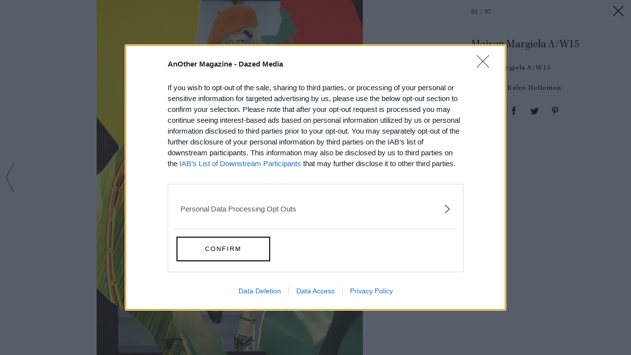

--- FILE ---
content_type: text/html; charset=utf-8
request_url: https://www.anothermag.com/article/ListJson?json=OdzccvELcBjW43-eNznxCiMjre6wa8xXuXOUGHVYuUVacZjuaFsDS-iUFqntF5977uB36SPLU63duqqojypIvZlb1dsmAFfNAnk1Cr3fb_9yOZKXWP0UBidi9U1yP74bQpPewsBv6WSG2lc7HfDfAHzRxoAza5V75aIERboc2ob2VRgLugnimxeJAQdH78C0jYbq_ZSMuXLS4LXjtlYgMHsnsK2dbH4ZumOuba0nTt6qx1i5rdkj0nHYFwC2PQdA7L86HbcYoV_0hnIHTHub9Px9toJ4wgLsK9BzoarauQ4
body_size: 886
content:

<div class="article-list item-list" data-display-count=3>
<div class="article-list-item list-item" data-article-id="16752" data-publishdate="2025-10-31T12:25:00+00:00"><div class="article-list-item-link"><a href="/art-photography/16752/daniel-arnold-you-are-what-you-do-book-interview-new-york-street-photography" class="article-list-item-image"><span class="image-container" data-aspect-ratio-type="landscape" style="width:2000px;"><span class="preserve-aspect-ratio" style="padding-top:66.64%;"><img alt="You Are What You Do by Daniel Arnold New York Street Photos" class="img" data-aspect-ratio="1.50" data-aspect-ratio-type="landscape" data-delay-load="docready" data-max-height="1333" data-max-width="2000" data-maxDevicePixelRatio="2" data-responsive-widths="200,320,355,480,640,786,900,1050,1280,1400,1600,2000" data-src="https://images-prod.anothermag.com/320/0-0-2000-1333/azure/another-prod/460/6/466687.jpeg" src="[data-uri]" style="width:2000px;"></img></span></span></a><div class="article-list-item-content"><span class="section"><a href="/art-photography" class="section-link">Art &amp; Photography</a></span><a href="/art-photography/16752/daniel-arnold-you-are-what-you-do-book-interview-new-york-street-photography" class="title" >Daniel Arnold’s Stark, Sentimental Portrait of <span class='nowrap'>New York</span></a></div></div></div><div class="article-list-item list-item" data-article-id="16763" data-publishdate="2025-11-04T14:30:00+00:00"><div class="article-list-item-link"><a href="/fashion-beauty/16763/sarabande-foundation-studios-anniversary-ten-years" class="article-list-item-image"><span class="image-container" data-aspect-ratio-type="landscape" style="width:2000px;"><span class="preserve-aspect-ratio" style="padding-top:66.64%;"><img alt="Sarabande Craftsman’s Dinner at The Standard, London" class="img" data-aspect-ratio="1.50" data-aspect-ratio-type="landscape" data-delay-load="docready" data-max-height="1333" data-max-width="2000" data-maxDevicePixelRatio="2" data-responsive-widths="200,320,355,480,640,786,900,1050,1280,1400,1600,2000" data-src="https://images-prod.anothermag.com/320/0-0-2000-1333/azure/another-prod/460/6/466814.JPG" src="[data-uri]" style="width:2000px;"></img></span></span></a><div class="article-list-item-content"><span class="section"><a href="/news" class="section-link">News</a></span><a href="/fashion-beauty/16763/sarabande-foundation-studios-anniversary-ten-years" class="title" >Sarabande Studios Celebrates Ten <span class='nowrap'>Brilliant Years</span></a></div></div></div><div class="article-list-item list-item" data-article-id="16738" data-publishdate="2025-10-31T10:14:00+00:00"><div class="article-list-item-link"><a href="/fashion-beauty/16738/miu-miu-miuccia-prada-autumn-winter-2025-aw25-daniella-maiorano" class="article-list-item-image"><span class="image-container" data-aspect-ratio-type="landscape" style="width:815px;"><span class="preserve-aspect-ratio" style="padding-top:66.62%;"><img alt="Miu Miu for AnOther Magazine Autumn/Winter 2025" class="img" data-aspect-ratio="1.50" data-aspect-ratio-type="landscape" data-delay-load="docready" data-max-height="543" data-max-width="815" data-maxDevicePixelRatio="2" data-responsive-widths="200,320,355,480,640,786,815" data-src="https://images-prod.anothermag.com/320/0-0-815-543/azure/another-prod/460/6/466609.jpg" src="[data-uri]" style="width:815px;"></img></span></span></a><div class="article-list-item-content"><span class="section"><a href="/behind-the-pages" class="section-link">Behind the Pages</a></span><a href="/fashion-beauty/16738/miu-miu-miuccia-prada-autumn-winter-2025-aw25-daniella-maiorano" class="title" >Miu Miu’s Multiple Femininities, Photographed by <span class='nowrap'>Daniella Maiorano</span></a></div></div></div></div>


--- FILE ---
content_type: text/html; charset=utf-8
request_url: https://www.google.com/recaptcha/api2/aframe
body_size: 256
content:
<!DOCTYPE HTML><html><head><meta http-equiv="content-type" content="text/html; charset=UTF-8"></head><body><script nonce="L875LTNuf31E_909MMiisg">/** Anti-fraud and anti-abuse applications only. See google.com/recaptcha */ try{var clients={'sodar':'https://pagead2.googlesyndication.com/pagead/sodar?'};window.addEventListener("message",function(a){try{if(a.source===window.parent){var b=JSON.parse(a.data);var c=clients[b['id']];if(c){var d=document.createElement('img');d.src=c+b['params']+'&rc='+(localStorage.getItem("rc::a")?sessionStorage.getItem("rc::b"):"");window.document.body.appendChild(d);sessionStorage.setItem("rc::e",parseInt(sessionStorage.getItem("rc::e")||0)+1);localStorage.setItem("rc::h",'1762282991434');}}}catch(b){}});window.parent.postMessage("_grecaptcha_ready", "*");}catch(b){}</script></body></html>